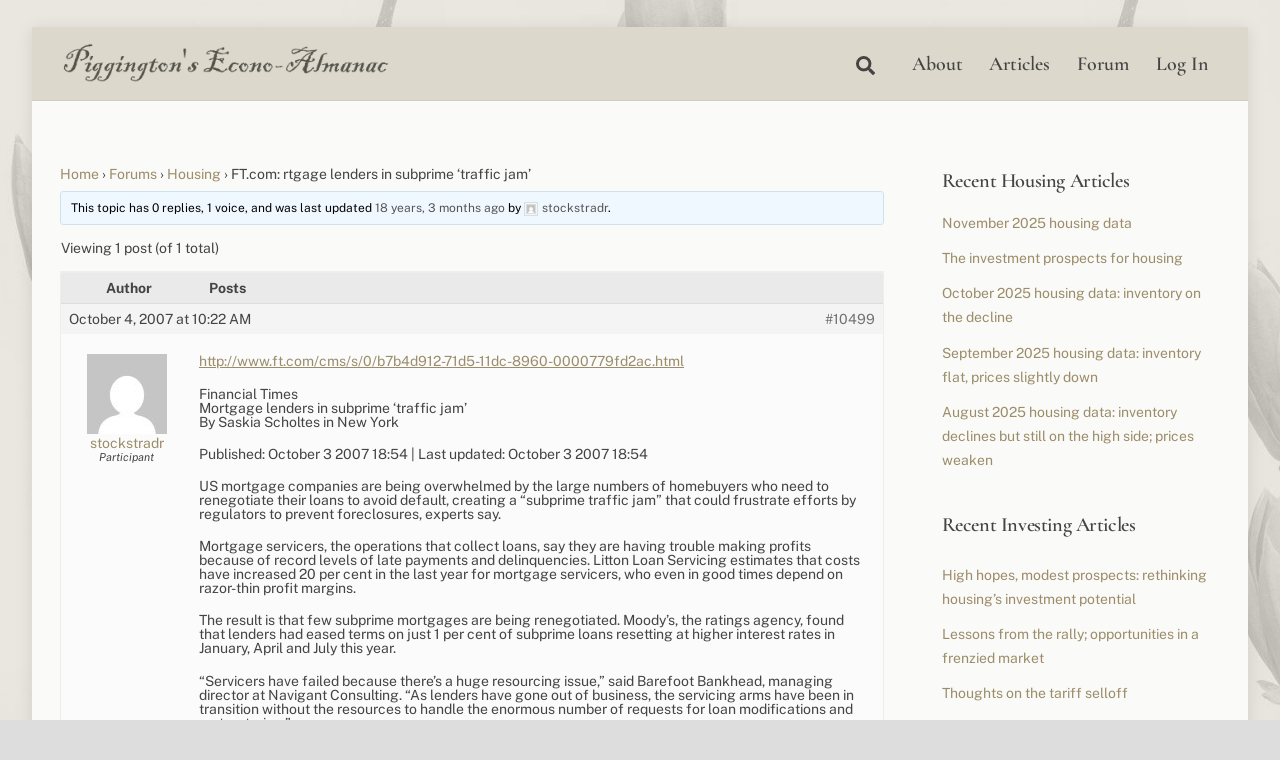

--- FILE ---
content_type: text/css
request_url: https://piggington.com/wp-content/mu-plugins/gbn-elementor-widgets/gbn-elementor-widgets.css?ver=6.9
body_size: -321
content:
.ibe-menu-wrapper {
	padding: 0;
  	margin: 0;
	width: 100%;
}

.ibe-menu {
	display: flex;
  	flex-wrap: wrap;
	list-style: none;
	justify-content: space-between;
	padding: 0;
  	margin: 0;
	width: 100%;
}

.ibe-menu.vertical {
	flex-direction: column;
}

.ibe-menu li {
	text-align: center;
	margin: 0;
	padding: 0;
}

.ibe-menu li a {
	display: block;
	width: 100%;
	padding: 10px;
}